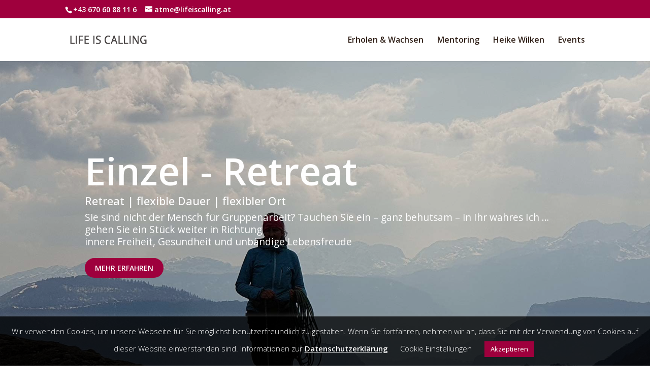

--- FILE ---
content_type: text/html; charset=UTF-8
request_url: https://lifeiscalling.at/wp-admin/admin-ajax.php
body_size: -247
content:
<div class="events-results-message decm-event-results-message">Zur Zeit gibt es keine bevorstehenden Veranstaltungen.</div><input type="hidden" class="max_page" id="page_max" value="1">
 <input type="hidden" name="current_page" id="current_page" value="1">

--- FILE ---
content_type: application/javascript; charset=utf-8
request_url: https://lifeiscalling.at/wp-content/cache/min/1/gh/peeayecreative/dec-cdn@2.8.12.4/js/loadFilter.js?ver=1726659968
body_size: 4494
content:
jQuery(function($){$('#dec-filter-search__input').on('keyup',function(){if($(this).val()){$(".close-icon").css({"display":"block"})}else{$(".close-icon").css({"display":"none"})}});var eventFilterHide=jQuery("input[name='filter-css-class_hide']").val();var eventFilterShow=jQuery("input[name='filter-css-class_show']").val();$('.dec-filter-bar .dec-filter-label').attr('tabindex','0');$(".dec-filter-header").parent().parent().css({"display":"block"});$('.dec-recurring-list').on("click",function(){$('.dec-recurring-filter-list').toggle()});$('.decm-filter-catrgory-list').on("click",function(){$('.dec-event-category-filter-list').toggle()});$('.dec-tag-list').on("click",function(){$('.dec-tag-filter-list').toggle()});$('.dec-location-list').on("click",function(){$('.dec-location-filter-list').toggle()});$('.dec-time-list').on("click",function(){$('.dec-time-filter-list').toggle()});$('.dec-organizer-list').on("click",function(){$('.dec-organizer-filter-list').toggle()});$('.dec-venue-list').on("click",function(){$('.dec-venue-filter-list').toggle()});$('.dec-country-list').on("click",function(){$('.dec-country-filter-list').toggle()});$('.dec-city-list').on("click",function(){$('.dec-city-filter-list').toggle()});$('.dec-state-list').on("click",function(){$('.dec-state-filter-list').toggle()});$('.dec-years-list').on("click",function(){$('.dec-year-filter-list').toggle()});$('.dec-months-list').on("click",function(){$('.dec-month-filter-list').toggle()});$('.dec-days-list').on("click",function(){$('.dec-day-filter-list').toggle()});$('.dec-status-list').on("click",function(){$('.dec-status-filter-list').toggle()});$('.dec-order-list').on("click",function(){$('.dec-order-filter-list').toggle()});$('.dec-future-past-list').on("click",function(){$('.dec-future-past-filter-list').toggle()});$(".show_collapse_show").show();$(".show_collapse_hide").hide();let module_css_filter=jQuery("input[name='module-css-filter']").val();var mainClass="";$('.decm_event_display').each(function(i,item){var classfilter=jQuery(item).attr('class').split(/\s+/);$.each(classfilter,function(index,item){if(module_css_filter!=''&&item!=''){if(item==module_css_filter){mainClass="."+item}}else if(item.match(/decm_event_display_/g)){mainClass="."+item}})});$('.dec-filter-event-inline li').on("click",function(){$('li.dec-filter-select ').removeClass('dec-filter-select ');$(this).addClass('dec-filter-select');var dataId=$(this).data("id");$(mainClass+' #dec-eventfeed-category').val(dataId)});$('.custom__ul_boxes .custom__li_filter').on("click",function(){$(this).removeClass('dec-filter-select');$(this).addClass('dec-filter-select');var dataId=$(this).data("id");$(mainClass+' #dec-eventfeed-category').val(dataId)});$('.custom__input').change(function(){var listItem=$(this).closest('div');if($(this).prop('checked')){console.log('Checkbox is checked');listItem.addClass('dec-filter-select')}else{console.log('Checkbox is unchecked');listItem.removeClass('dec-filter-select')}});$('#dec-filter-remove').click(function(){$('.dec-filter-select').removeClass('dec-filter-select')});$("#dec-event-filters-icon").on("click",function(){$(".dec-search-filter").toggle();if($(".dec-search-filter").is(':visible')){$(".dec_collapse_filters_events").html(eventFilterHide)}else{$(".dec_collapse_filters_events").html(eventFilterShow)}});$(document).on('mouseup',function(e){var container=new Array();container.push($('.dec-organizer-filter-list'));container.push($('.dec-event-category-filter-list'));container.push($('.dec-price-filter-list'));container.push($('.dec-month-filter-list'));container.push($('.dec-tag-filter-list'));container.push($('.dec-venue-filter-list'));container.push($('.dec-day-filter-list'));container.push($('.dec-time-filter-list'));container.push($('.dec-year-filter-list'));container.push($('.dec-city-filter-list'));container.push($('.dec-country-filter-list'));container.push($('.dec-state-filter-list'));container.push($('.dec-location-filter-list'));container.push($('.dec-order-filter-list'));container.push($('.dec-recurring-filter-list'));container.push($('.dec-status-filter-list'));container.push($('.dec-future-past-filter-list'));$.each(container,function(key,value){if(!$(value).is(e.target)&&$(value).has(e.target).length===0){$(value).fadeOut()}})});var Today=jQuery("input[name='dec-daterange-today-text']").val();var Tomorrow=jQuery("input[name='dec-daterange-tomorrow-text']").val();var Next_7_days=jQuery("input[name='dec-daterange-next-7-days-text']").val();var Next_30_days=jQuery("input[name='dec-daterange-next-30-days-text']").val();var This_month=jQuery("input[name='dec-daterange-this-month-text']").val();var Next_month=jQuery("input[name='dec-daterange-next-month-text']").val();var Custom_range=jQuery("input[name='dec-daterange-custom-range-text']").val();var dec_month_january=jQuery("input[name='dec-month-january-text']").val();var dec_month_february=jQuery("input[name='dec-month-february-text']").val();var dec_month_march=jQuery("input[name='dec-month-march-text']").val();var dec_month_april=jQuery("input[name='dec-month-april-text']").val();var dec_month_may=jQuery("input[name='dec-month-may-text']").val();var dec_month_june=jQuery("input[name='dec-month-june-text']").val();var dec_month_july=jQuery("input[name='dec-month-july-text']").val();var dec_month_august=jQuery("input[name='dec-month-august-text']").val();var dec_month_september=jQuery("input[name='dec-month-september-text']").val();var dec_month_october=jQuery("input[name='dec-month-october-text']").val();var dec_month_november=jQuery("input[name='dec-month-november-text']").val();var dec_month_december=jQuery("input[name='dec-month-december-text']").val();var dec_day_sunday=jQuery("input[name='dec-day-sunday-text']").val();var dec_day_monday=jQuery("input[name='dec-day-monday-text']").val();var dec_day_tuesday=jQuery("input[name='dec-day-tuesday-text']").val();var dec_day_wednesday=jQuery("input[name='dec-day-wednesday-text']").val();var dec_day_thursday=jQuery("input[name='dec-day-thursday-text']").val();var dec_day_friday=jQuery("input[name='dec-day-friday-text']").val();var dec_day_saturday=jQuery("input[name='dec-day-saturday-text']").val();var decCancelButton=jQuery("input[name='dec-cancel-button-text']").val();var decApplyButton=jQuery("input[name='dec-apply-button-text']").val();var decDateRange=jQuery("input[name='dec-date-range-text']").val();var decDateRangeCase=jQuery("input[name='dec-date-range-format']").val();var decDateRangeFormat=typeof decDateRangeCase==='string'?decDateRangeCase.toUpperCase():'MMMM D, YYYY';moment.updateLocale("de",{months:[dec_month_january,dec_month_february,dec_month_march,dec_month_april,dec_month_may,dec_month_june,dec_month_july,dec_month_august,dec_month_september,dec_month_october,dec_month_november,dec_month_december],});$('#reportrange').daterangepicker({"locale":{format:decDateRangeFormat,cancelLabel:decCancelButton,applyLabel:decApplyButton,"daysOfWeek":[dec_day_sunday,dec_day_monday,dec_day_tuesday,dec_day_wednesday,dec_day_thursday,dec_day_friday,dec_day_saturday],"monthNames":[dec_month_january,dec_month_february,dec_month_march,dec_month_april,dec_month_may,dec_month_june,dec_month_july,dec_month_august,dec_month_september,dec_month_october,dec_month_november,dec_month_december],},autoUpdateInput:!1,ranges:{[Today]:[moment(),moment()],[Tomorrow]:[moment().add(1,'days'),moment().add(1,'days')],[Next_7_days]:[moment(),moment().add(6,'days')],[Next_30_days]:[moment(),moment().add(29,'days')],[This_month]:[moment().startOf('month'),moment().endOf('month')],[Next_month]:[moment().add(1,'month').startOf('month'),moment().add(1,'month').endOf('month')]}});jQuery('[data-range-key="Custom Range"]').text(Custom_range);$('#reportrange').on('apply.daterangepicker',function(ev,picker){$('#dec-date-current-select').html(picker.startDate.format(decDateRangeFormat)+' - '+picker.endDate.format(decDateRangeFormat));jQuery(mainClass+" input[name='EventstartDate']").val(picker.startDate.format('YYYY-MM-DD'));jQuery(mainClass+" input[name='EventendDate']").val(picker.endDate.format('YYYY-MM-DD'));jQuery('#reportrange').addClass("dec-filter-select");jQuery('.dec-date-range-remove').css({"display":"initial"})});$(' #reportrange').on('cancel.daterangepicker',function(ev,picker){$('#dec-date-current-select').html('<span>'+decDateRange+'</span>');jQuery(mainClass+" input[name='EventstartDate']").val('');jQuery(mainClass+" input[name='EventendDate']").val('');jQuery('#reportrange').removeClass("dec-filter-select");jQuery('.dec-date-range-remove').css({"display":"none"})});let maxCost=jQuery("input[name='EventcostValue']").val();let EventCurrencySymbol=jQuery("input[name='EventCurrencySymbol']").val();$("#eventCostslider").slider({range:!0,min:0,max:maxCost,values:[0,maxCost],slide:function(event,ui){$("#Eventprice").val(EventCurrencySymbol+ui.values[0]+" - "+EventCurrencySymbol+ui.values[1]);jQuery(mainClass+" input[name='EventcostMax']").val(ui.values[1]);jQuery(mainClass+" input[name='EventcostMin']").val(ui.values[0])}});$("#Eventprice").val(EventCurrencySymbol+$("#eventCostslider").slider("values",0)+" - "+EventCurrencySymbol+$("#eventCostslider").slider("values",1));$('.decm_event_display').parent().parent().css({"z-index":"0"});jQuery('input[name=\'dec_filter_organizer\'], .dec-organizer-list').on("click",function(){var selectedOrganizer=new Array();var selectedOrganizerId=new Array();$(" input[name='dec_filter_organizer']:checked").each(function(){selectedOrganizer.push(" "+this.value);selectedOrganizerId.push(this.id)});if(selectedOrganizer.length>0){$(mainClass+' #dec-eventfeed-organizer').val(selectedOrganizerId);$('#dec-organizer-current-select').html(": "+selectedOrganizer);$('#dec-organizer-current-select').parent().addClass("dec-filter-select");$('.dec-organizer-remove').css({"display":"initial"})}else if(jQuery(this).text()!=''){var text=jQuery(this).text();var dataId=$(this).data("id");$(mainClass+' #dec-eventfeed-organizer').val(dataId);$('#dec-organizer-current-select').html(": "+text);$('#dec-organizer-current-select').parent().addClass("dec-filter-select");$('.dec-organizer-remove').css({"display":"initial"})}else{$('#dec-eventfeed-organizer').val("");$('#dec-organizer-current-select').html("");$('#dec-organizer-current-select').parent().removeClass("dec-filter-select");$('.dec-organizer-remove').css({"display":"none"})}});$('#dec-filter-search__input').on("click keydown",function(event){var keycode=event.which;if(keycode=='13'){var filter_search=$('#dec-filter-search__input').val();$(mainClass+' #dec-filter-search').val(filter_search)}});$('#dec-find-events').on("click",function(){var filter_search=$('#dec-filter-search__input').val();$(mainClass+' #dec-filter-search').val(filter_search)});jQuery('input[name=\'dec_filter_category\'], .decm-filter-catrgory-list').on("click",function(){var selectedCategory=new Array();var selectedCategoryId=new Array();$(" input[name='dec_filter_category']:checked").each(function(){selectedCategory.push(" "+this.value);selectedCategoryId.push(this.id)});if(selectedCategory.length>0){$(mainClass+' #dec-eventfeed-category').val(selectedCategoryId);$('.event-category-filter-selection-list').html("<span class='event-category-filter-selection'>"+selectedCategory+"</span>");$('#dec-event-current-select').html(": "+selectedCategory);$('#dec-event-current-select').parent().addClass("dec-filter-select");$('.dec-category-remove').css({"display":"initial"})}else if(jQuery(this).text()!=''){var text=jQuery(this).text();var dataId=$(this).data("id");$(mainClass+' #dec-eventfeed-category').val(dataId);$('.event-category-filter-selection-list').html("<span class='event-category-filter-selection'>"+text+"</span>");$('#dec-event-current-select').html(": "+text);$('#dec-event-current-select').parent().addClass("dec-filter-select");$('.dec-category-remove').css({"display":"initial"})}else{$('#dec-event-current-select').parent().removeClass("dec-filter-select");$('.dec-category-remove').css({"display":"none"});$('#dec-event-current-select').html("");$(mainClass+' #dec-eventfeed-category').val("")}});jQuery('input[name=\'dec_filter_tag\'], .dec-tag-list').on("click",function(){var selectedTag=new Array();var selectedTagId=new Array();$(" input[name='dec_filter_tag']:checked").each(function(){selectedTag.push(" "+this.value);selectedTagId.push(this.id)});if(selectedTag.length>0){$(mainClass+' #dec-eventfeed-tag').val(selectedTagId);$('#dec-tag-current-select').html(": "+selectedTag);$('#dec-tag-current-select').parent().addClass("dec-filter-select");$('.dec-tag-remove').css({"display":"initial"})}else if(jQuery(this).text()!=''){var text=jQuery(this).text();var dataId=$(this).data("id");$(mainClass+' #dec-eventfeed-tag').val(dataId);$('#dec-tag-current-select').html(": "+text);$('#dec-tag-current-select').parent().addClass("dec-filter-select");$('.dec-tag-remove').css({"display":"initial"})}else{$('#dec-eventfeed-tag').val("");$('#dec-tag-current-select').html("");$('#dec-tag-current-select').parent().removeClass("dec-filter-select");$('.dec-tag-remove').css({"display":"none"})}});jQuery('input[name=\'dec_filter_venue\'], .dec-venue-list').on("click",function(){var selectedVenue=new Array();var selectedId=new Array();$(" input[name='dec_filter_venue']:checked").each(function(){selectedVenue.push(" "+this.value);selectedId.push(this.id)});if(selectedVenue.length>0){$(mainClass+' #dec-eventfeed-venue').val(selectedId);$('#dec-venue-current-select').html(": "+selectedVenue);$('#dec-venue-current-select').parent().addClass("dec-filter-select");$('.dec-venue-remove').css({"display":"initial"})}else if(jQuery(this).text()!=''){var text=jQuery(this).text();var dataId=$(this).data("id");$(mainClass+' #dec-eventfeed-venue').val(dataId);$('#dec-venue-current-select').html(": "+text);$('#dec-venue-current-select').parent().addClass("dec-filter-select");$('.dec-venue-remove').css({"display":"initial"})}else{$(mainClass+' #dec-eventfeed-venue').val("");$('#dec-venue-current-select').html(" ");$('#dec-venue-current-select').parent().removeClass("dec-filter-select");$('.dec-venue-remove').css({"display":"none"})}});jQuery('input[name=\'dec_filter_location\'], .dec-location-list').on("click",function(){var selectedLocation=new Array();$(" input[name='dec_filter_location']:checked").each(function(){selectedLocation.push(" "+this.value)});if(selectedLocation.length>0){$(mainClass+' #dec-eventfeed-address').val(selectedLocation);$('#dec-location-current-select').html(": "+selectedLocation);$('#dec-location-current-select').parent().addClass("dec-filter-select");$('.dec-location-remove').css({"display":"initial"})}else if(jQuery(this).text()!=''){var text=jQuery(this).text();$(mainClass+' #dec-eventfeed-address').val(text);$('.dec-location-filter-selection-list').html("<span class='location-filter-selection'>"+text+"</span>");$('#dec-location-current-select').html(": "+text);$('#dec-location-current-select').parent().addClass("dec-filter-select");$('.dec-location-remove').css({"display":"initial"})}else{$('#dec-eventfeed-address').val('');$('#dec-location-current-select').html("");$('#dec-location-current-select').parent().removeClass("dec-filter-select");$('.dec-location-remove').css({"display":"none"})}});jQuery('.dec-time-filter-list li').on("click",function(){var selectedTime=new Array();var selectedTimeId=new Array();$(" input[name='dec_filter_time']:checked").each(function(){selectedTime.push(" "+this.value);selectedTimeId.push(this.id)});if(selectedTime.length>0){$(mainClass+' #dec-eventfeed-time').val(selectedTimeId);$('#dec-time-current-select').html(": "+selectedTime);$('#dec-time-current-select').parent().addClass("dec-filter-select");$('.dec-time-remove').css({"display":"initial"})}else if(jQuery(this).text()!=''){var text=jQuery(this).text();var dataId=$(this).data("id");$(mainClass+' #dec-eventfeed-time').val(dataId);$('#dec-time-current-select').html(": "+text);$('#dec-time-current-select').parent().addClass("dec-filter-select");$('.dec-time-remove').css({"display":"initial"})}else{$(mainClass+' #dec-eventfeed-time').val("");$('#dec-time-current-select').html("");$('#dec-time-current-select').parent().removeClass("dec-filter-select");$('.dec-time-remove').css({"display":"none"})}});jQuery('input[name=\'dec_filter_days\'], .dec-days-list').on("click",function(){var selectedDays=new Array();$(" input[name='dec_filter_days']:checked").each(function(){selectedDays.push(" "+this.value)});if(selectedDays.length>0){$(mainClass+' #dec-eventfeed-day').val(selectedDays);$('#dec-day-current-select').html(": "+selectedDays);$('#dec-day-current-select').parent().addClass("dec-filter-select");$('.dec-day-remove').css({"display":"initial"})}else if(jQuery(this).text()!=''){var text=jQuery(this).text();var dataId=$(this).data("id");$(mainClass+' #dec-eventfeed-day').val(dataId);$('#dec-day-current-select').html(": "+text);$('#dec-day-current-select').parent().addClass("dec-filter-select");$('.dec-day-remove').css({"display":"initial"})}else{$(mainClass+'#dec-eventfeed-day').val("");$('#dec-day-current-select').html("");$('#dec-day-current-select').parent().removeClass("dec-filter-select");$('.dec-day-remove').css({"display":"none"})}});jQuery('input[name=\'dec_filter_city\'], .dec-city-list').on("click",function(){var selectedCity=new Array();$(" input[name='dec_filter_city']:checked").each(function(){selectedCity.push(" "+this.value)});if(selectedCity.length>0){$(mainClass+' #dec-eventfeed-city').val(selectedCity);$('#dec-city-current-select').html(": "+selectedCity);$('#dec-city-current-select').parent().addClass("dec-filter-select");$('.dec-city-remove').css({"display":"initial"})}else if(jQuery(this).text()!=''){var text=jQuery(this).text();$(mainClass+' #dec-eventfeed-city').val(text);$('#dec-city-current-select').html(": "+text);$('#dec-city-current-select').parent().addClass("dec-filter-select");$('.dec-city-remove').css({"display":"initial"})}else{$(mainClass+' #dec-eventfeed-city').val("");$('#dec-city-current-select').html("");$('#dec-city-current-select').parent().removeClass("dec-filter-select");$('.dec-city-remove').css({"display":"none"})}});jQuery('input[name=\'dec_filter_state\'], .dec-state-list').on("click",function(){var selectedState=new Array();$(" input[name='dec_filter_state']:checked").each(function(){selectedState.push(" "+this.value)});if(selectedState.length>0){$(mainClass+' #dec-eventfeed-state').val(selectedState);$('#dec-state-current-select').html(": "+selectedState);$('#dec-state-current-select').parent().addClass("dec-filter-select");$('.dec-state-remove').css({"display":"initial"})}else if(jQuery(this).text()!=''){var text=jQuery(this).text();$(mainClass+' #dec-eventfeed-state').val(text);$('#dec-state-current-select').html(": "+text);$('#dec-state-current-select').parent().addClass("dec-filter-select");$('.dec-state-remove').css({"display":"initial"})}else{$(mainClass+' #dec-eventfeed-state').val("");$('#dec-state-current-select').html("");$('#dec-state-current-select').parent().removeClass("dec-filter-select");$('.dec-state-remove').css({"display":"none"})}});jQuery('input[name=\'dec_filter_country\'], .dec-country-list').on("click",function(){var selectedCountry=new Array();$("input[name='dec_filter_country']:checked").each(function(){selectedCountry.push(" "+this.value)});if(selectedCountry.length>0){$(mainClass+' #dec-eventfeed-country').val(selectedCountry);$('#dec-country-current-select').html(": "+selectedCountry);$('#dec-country-current-select').parent().addClass("dec-filter-select");$('.dec-country-remove').css({"display":"initial"})}else if(jQuery(this).text()!=''){var text=jQuery(this).text();$(mainClass+' #dec-eventfeed-country').val(text);$('#dec-country-current-select').html(": "+text);$('#dec-country-current-select').parent().addClass("dec-filter-select");$('.dec-country-remove').css({"display":"initial"})}else{$(mainClass+' #dec-eventfeed-country').val("");$('#dec-country-current-select').html("");$('#dec-country-current-select').parent().removeClass("dec-filter-select");$('.dec-country-remove').css({"display":"none"})}});jQuery('input[name=\'dec_filter_months\'], .dec-months-list').on("click",function(){var selectedMonths=new Array();var selectedMonthsId=new Array();$("input[name='dec_filter_months']:checked").each(function(){selectedMonths.push(" "+this.value);selectedMonthsId.push(this.id)});if(selectedMonths.length>0){$(mainClass+' #dec-eventfeed-month').val(selectedMonthsId);$('#dec-month-current-select').html(": "+selectedMonths);$('#dec-month-current-select').parent().addClass("dec-filter-select");$('.dec-month-remove').css({"display":"initial"})}else if(jQuery(this).text()!=''){var text=jQuery(this).text();var dataId=$(this).data("id");$(mainClass+' #dec-eventfeed-month').val(dataId);$('#dec-month-current-select').html(": "+text);$('#dec-month-current-select').parent().addClass("dec-filter-select");$('.dec-month-remove').css({"display":"initial"})}else{$(mainClass+' #dec-eventfeed-month').val("");$('#dec-month-current-select').html("");$('#dec-month-current-select').parent().removeClass("dec-filter-select");$('.dec-month-remove').css({"display":"none"})}});jQuery('input[name=\'dec_filter_status\'], .dec-status-list').on("click",function(){var selectedStatus=new Array();var selectedStatusId=new Array();$("input[name='dec_filter_status']:checked").each(function(){selectedStatus.push(" "+this.value);selectedStatusId.push(this.id)});if(selectedStatus.length>0){$(mainClass+' #dec-eventfeed-status').val(selectedStatusId);$('#dec-status-current-select').html(": "+selectedStatus);$('#dec-status-current-select').parent().addClass("dec-filter-select");$('.dec-status-remove').css({"display":"initial"})}else if(jQuery(this).text()!=''){var text=jQuery(this).text();var dataId=$(this).data("id");$(mainClass+' #dec-eventfeed-status').val(dataId);$('#dec-status-current-select').html(": "+text);$('#dec-status-current-select').parent().addClass("dec-filter-select");$('.dec-status-remove').css({"display":"initial"})}else{$(mainClass+' #dec-eventfeed-status').val("");$('#dec-status-current-select').html("");$('#dec-status-current-select').parent().removeClass("dec-filter-select");$('.dec-status-remove').css({"display":"none"})}});jQuery('.dec-order-filter-list li').on("click",function(){var text=jQuery(this).text();var dataId=$(this).data("id");$(mainClass+' #dec-eventfeed-order').val(dataId);$('#dec-order-current-select').html(": "+text);$('#dec-order-current-select').parent().addClass("dec-filter-select");$('.dec-order-remove').css({"display":"initial"})});jQuery('.dec-recurring-filter-list li').on("click",function(){var text=jQuery(this).text();var dataId=$(this).data("id");$(mainClass+' #dec-eventfeed-recurring').val(dataId);$('#dec-recurring-current-select').html(": "+text);$('#dec-recurring-current-select').parent().addClass("dec-filter-select");$('.dec-recurring-remove').css({"display":"initial"})});jQuery('input[name=\'dec_filter_future_past\'], .dec-future-past-list').on("click",function(){var selectedStatus=new Array();var selectedStatusId=new Array();$("input[name='dec_filter_future_past']:checked").each(function(){selectedStatus.push(" "+this.value);selectedStatusId.push(this.id)});if(selectedStatus.length>0){$(mainClass+' #dec-eventfeed-future-past').val(selectedStatusId);$('#dec-future-past-current-select').html(": "+selectedStatus);$('#dec-future-past-current-select').parent().addClass("dec-filter-select");$('.dec-future-past-remove').css({"display":"initial"})}else if(jQuery(this).text()!=''){var text=jQuery(this).text();var dataId=$(this).data("id");$(mainClass+' #dec-eventfeed-future-past').val(dataId);$('#dec-future-past-current-select').html(": "+text);$('#dec-future-past-current-select').parent().addClass("dec-filter-select");$('.dec-future-past-remove').css({"display":"initial"})}else{$(mainClass+' #dec-eventfeed-future-past').val("");$('#dec-future-past-current-select').html("");$('#dec-future-past-current-select').parent().removeClass("dec-filter-select");$('.dec-future-past-remove').css({"display":"none"})}});jQuery('input[name=\'dec_filter_years\'], .dec-years-list').on("click",function(){var selectedYear=new Array();var selectedYearId=new Array();$(" input[name='dec_filter_years']:checked").each(function(){selectedYear.push(" "+this.value);selectedYearId.push(this.id)});if(selectedYear.length>0){$(mainClass+' #dec-eventfeed-year').val(selectedYearId);$('#dec-year-current-select').html(": "+selectedYear);$('#dec-year-current-select').parent().addClass("dec-filter-select");$('.dec-year-remove').css({"display":"initial"})}else if(jQuery(this).text()!=''){var text=jQuery(this).text();var dataId=$(this).data("id");$(mainClass+' #dec-eventfeed-year').val(dataId);$('#dec-year-current-select').html(": "+text);$('#dec-year-current-select').parent().addClass("dec-filter-select");$('.dec-year-remove').css({"display":"initial"})}else{$(mainClass+' #dec-eventfeed-year').val("");$('#dec-year-current-select').html("");$('#dec-year-current-select').parent().removeClass("dec-filter-select");$('.dec-year-remove').css({"display":"none"})}});jQuery('#eventCostslider, #eventCostslider .ui-slider-range, #eventCostslider > .ui-slider-handle').on("click",function(){var EventcostMax=jQuery('#EventcostMax').val();var EventcostMin=jQuery('#EventcostMin').val();$('#dec-price-current-select').html("("+EventCurrencySymbol+"): "+EventcostMin+"-"+EventcostMax);$('#dec-price-current-select').parent().addClass("dec-filter-select");$('.dec-price-remove').css({"display":"initial"})});$('.dec-city-filter').on("click",function(){$('.dec-city-filter-list').toggle()});$('.dec-country-filter').on("click",function(){$('.dec-country-filter-list').toggle()});$('.dec-state-filter').on("click",function(){$('.dec-state-filter-list').toggle()});$('.dec-filter-order-by').on("click",function(){$('.dec-order-filter-list').toggle()});$('.dec-organizer-filter').on("click",function(){$('.dec-organizer-filter-list').toggle()});$('.dec-filter-cost').on("click",function(){$('.dec-price-filter-list').toggle()});$('.dec-filter-year').on("click",function(){$('.dec-year-filter-list').toggle()});$('.dec-filter-event-category').on("click",function(){$('.dec-event-category-filter-list').toggle()});$('.dec-filter-month').on("click",function(){$('.dec-month-filter-list').toggle()});$('.dec-filter-future-past-by').on("click",function(){$('.dec-future-past-filter-list').toggle()});$('.dec-filter-location').on("click",function(){$('.dec-location-filter-list').toggle()});$('.dec-filter-tag').on("click",function(){$('.dec-tag-filter-list').toggle()});$('.dec-venue-filter').on("click",function(){$('.dec-venue-filter-list').toggle()});$('.dec-filter-time').on("click",function(){$('.dec-time-filter-list').toggle()});$('.dec-filter-status').on("click",function(){$('.dec-status-filter-list').toggle()});$('.dec-filter-day').on("click",function(){$('.dec-day-filter-list').toggle()});$('.dec-filter-recurring').on("click",function(){$('.dec-recurring-filter-list').toggle()});jQuery('.dec-date-range-remove').on("click",function(){$('#dec-date-current-select').html('<span>'+decDateRange+'</span>');$('#reportrange').removeClass("dec-filter-select");jQuery('.dec-date-range-remove').css({"display":"none"});$(mainClass+' #EventstartDate').val("");$(mainClass+' #EventendDate').val("")});jQuery('.dec-organizer-remove').on("click",function(){$("input[name='dec_filter_organizer']").prop('checked',!1);$('#dec-organizer-current-select').html("");$(mainClass+' #dec-eventfeed-organizer').val("");$('.organizer-filter-selection-list').html("");$('#dec-organizer-current-select').parent().removeClass("dec-filter-select");$(this).css({"display":"none"});$('.dec-venue-filter-list').hide();$('.dec-month-filter-list').hide()});jQuery('.dec-venue-remove').on("click",function(){$("input[name='dec_filter_venue']").prop('checked',!1);$('#dec-venue-current-select').html("");$(mainClass+' #dec-eventfeed-venue').val("");$('.dec-venue-filter-selection-list').html("");$('#dec-venue-current-select').parent().removeClass("dec-filter-select");$(this).css({"display":"none"});$('.dec-venue-filter-list').hide()});jQuery('.dec-year-remove').on("click",function(){$("input[name='dec_filter_years']").prop('checked',!1);$('#dec-year-current-select').html("");$(mainClass+' #dec-eventfeed-year').val("");$('.dec-year-filter-selection-list').html("");$('#dec-year-current-select').parent().removeClass("dec-filter-select");$(this).css({"display":"none"});$('.dec-year-filter-list').hide()});jQuery('.dec-price-remove').on("click",function(){$('#dec-price-current-select').html("");$(mainClass+' #EventcostMax').val("");$(mainClass+' #EventcostMin').val("");$('#dec-price-current-select').parent().removeClass("dec-filter-select");$(this).css({"display":"none"});$('.dec-price-filter-list').hide()});jQuery('.dec-month-remove').on("click",function(){$("input[name='dec_filter_months']").prop('checked',!1);$('#dec-month-current-select').html("");$(mainClass+' #dec-eventfeed-month').val("");$('.dec-month-filter-selection-list').html("");$('#dec-month-current-select').parent().removeClass("dec-filter-select");$(this).css({"display":"none"});$('.dec-month-filter-list').hide()});jQuery('.dec-day-remove').on("click",function(){$("input[name='dec_filter_days']").prop('checked',!1);$('#dec-day-current-select').html("");$(mainClass+' #dec-eventfeed-day').val("");$('.dec-day-filter-selection-list').html("");$('#dec-day-current-select').parent().removeClass("dec-filter-select");$(this).css({"display":"none"});$('.dec-day-filter-list').hide()});jQuery('.dec-time-remove').on("click",function(){$("input[name='dec_filter_time']").prop('checked',!1);$('#dec-time-current-select').html("");$(mainClass+' #dec-eventfeed-time').val("");$('.dec-time-filter-selection-list').html("");$('#dec-time-current-select').parent().removeClass("dec-filter-select");$(this).css({"display":"none"});$('.dec-time-filter-list').hide()});jQuery('.dec-tag-remove').on("click",function(){$("input[name='dec_filter_tag']").prop('checked',!1);$('#dec-tag-current-select').html("");$('.tag-filter-selection-list').html("");$(mainClass+' #dec-eventfeed-tag').val("");$('#dec-tag-current-select').parent().removeClass("dec-filter-select");$(this).css({"display":"none"});$('.dec-tag-filter-list').hide()});jQuery('.dec-category-remove').on("click",function(){$("input[name='dec_filter_category']").prop('checked',!1);$('#dec-event-current-select').html("");$(mainClass+' #dec-eventfeed-category').val("");$('.event-category-filter-selection-list').html("");$(this).css({"display":"none"});$('#dec-event-current-select').parent().removeClass("dec-filter-select");$('.dec-event-category-filter-list').hide()});jQuery('.dec-city-remove').on("click",function(){$("input[name='dec_filter_city']").prop('checked',!1);$('#dec-city-current-select').html("");$(mainClass+' #dec-eventfeed-city').val("");$(this).css({"display":"none"});$('#dec-city-current-select').parent().removeClass("dec-filter-select");$('.dec-city-category-filter-list').hide()});jQuery('.dec-country-remove').on("click",function(){$("input[name='dec_filter_country']").prop('checked',!1);$('#dec-country-current-select').html("");$(mainClass+' #dec-eventfeed-country').val("");$(this).css({"display":"none"});$('#dec-country-current-select').parent().removeClass("dec-filter-select");$('.dec-country-category-filter-list').hide()});jQuery('.dec-location-remove').on("click",function(){$("input[name='dec_filter_location']").prop('checked',!1);$('#dec-location-current-select').html("");$(mainClass+' #dec-eventfeed-address').val("");$(this).css({"display":"none"});$('#dec-location-current-select').parent().removeClass("dec-filter-select");$('.dec-location-category-filter-list').hide()});jQuery('.dec-state-remove').on("click",function(){$("input[name='dec_filter_state']").prop('checked',!1);$('#dec-state-current-select').html("");$(mainClass+' #dec-eventfeed-state').val("");$(this).css({"display":"none"});$('#dec-state-current-select').parent().removeClass("dec-filter-select");$('.dec-state-category-filter-list').hide()});jQuery('.dec-order-remove').on("click",function(){$("input[name='dec_filter_order']").prop('checked',!1);$('#dec-order-current-select').html("");$(mainClass+' #dec-eventfeed-order').val("");$(this).css({"display":"none"});$('#dec-order-current-select').parent().removeClass("dec-filter-select");$('.dec-order-category-filter-list').hide()});jQuery('.dec-future-past-remove').on("click",function(){$("input[name='dec_filter_future_past']").prop('checked',!1);$('#dec-future-past-current-select').html("");$(mainClass+' #dec-eventfeed-future-past').val("");$(this).css({"display":"none"});$('#dec-future-past-current-select').parent().removeClass("dec-filter-select");$('.dec-future-past-category-filter-list').hide()});jQuery('.dec-status-remove').on("click",function(){$("input[name='dec_filter_status']").prop('checked',!1);$('#dec-status-current-select').html("");$(mainClass+' #dec-eventfeed-status').val("");$(this).css({"display":"none"});$('#dec-status-current-select').parent().removeClass("dec-filter-select");$('.dec-status-category-filter-list').hide()});jQuery('.dec-recurring-remove').on("click",function(){$("input[name='dec_filter_recurring']").prop('checked',!1);$('#dec-recurring-current-select').html("");$(mainClass+' #dec-eventfeed-recurring').val("");$(this).css({"display":"none"});$('#dec-recurring-current-select').parent().removeClass("dec-filter-select");$('.dec-recurring-category-filter-list').hide()});jQuery('#dec-filter-remove').on("click",function(){$('li.dec-filter-select ').removeClass('dec-filter-select ');$(".dec-filter-label > button").hide();$("input[name='dec_filter_venue']").prop('checked',!1);$("input[name='dec_filter_tag']").prop('checked',!1);$("input[name='dec_filter_city']").prop('checked',!1);$("input[name='dec_filter_future_past']").prop('checked',!1);$("input[name='dec_filter_country']").prop('checked',!1);$("input[name='dec_filter_location']").prop('checked',!1);$("input[name='dec_filter_category']").prop('checked',!1);$("input[name='dec_filter_organizer']").prop('checked',!1);$("input[name='dec_filter_order']").prop('checked',!1);$("input[name='dec_filter_months']").prop('checked',!1);$("input[name='dec_filter_status']").prop('checked',!1);$("input[name='dec_filter_time']").prop('checked',!1);$("input[name='dec_filter_days']").prop('checked',!1);$("input[name='dec_filter_years']").prop('checked',!1);$("input[name='dec_filter_state']").prop('checked',!1);$('#dec-tag-current-select').html("");$('#dec-order-current-select').html("");$('#dec-future-past-current-select').html("");$('#dec-venue-current-select').html("");$('#dec-event-current-select').html("");$('#dec-organizer-current-select').html("");$('#dec-month-current-select').html("");$('#dec-year-current-select').html("");$('#dec-price-current-select').html("");$('#dec-time-current-select').html("");$('#dec-day-current-select').html("");$('#dec-city-current-select').html("");$('#dec-state-current-select').html("");$('#dec-country-current-select').html("");$('#dec-location-current-select').html("");$('#dec-status-current-select').html("");$('#dec-recurring-current-select').html("");$('#dec-filter-search__input').val("");$(mainClass+' #dec-filter-search').val("");$(mainClass+' #dec-eventfeed-location').val("");$(mainClass+' #dec-eventfeed-country').val("");$(mainClass+' #dec-eventfeed-city').val("");$(mainClass+' #dec-eventfeed-order').val("");$(mainClass+' #dec-eventfeed-tag').val("");$(mainClass+' #dec-eventfeed-day').val("");$(mainClass+' #dec-eventfeed-category').val("");$(mainClass+' #dec-eventfeed-time').val("");$(mainClass+' #dec-eventfeed-venue').val("");$(mainClass+' #dec-eventfeed-organizer').val("");$(mainClass+' #dec-eventfeed-month').val("");$(mainClass+' #dec-eventfeed-year').val("");$(mainClass+' #dec-eventfeed-state').val("");$(mainClass+' #dec-eventfeed-address').val("");$(mainClass+' #EventcostMax').val("");$(mainClass+' #EventcostMin').val("");$(mainClass+' #EventstartDate').val("");$(mainClass+' #EventendDate').val("");$(mainClass+' #dec-filter-search').val("");$(mainClass+' #dec-eventfeed-status').val("");$(mainClass+' #dec-eventfeed-recurring').val("");$('#dec-date-current-select').html('<span>'+decDateRange+'</span>');$('#dec-event-current-select').parent().removeClass("dec-filter-select");$('#dec-tag-current-select').parent().removeClass("dec-filter-select");$('#dec-month-current-select').parent().removeClass("dec-filter-select");$('#dec-year-current-select').parent().removeClass("dec-filter-select");$('#dec-venue-current-select').parent().removeClass("dec-filter-select");$('#dec-price-current-select').parent().removeClass("dec-filter-select");$('#dec-organizer-current-select').parent().removeClass("dec-filter-select");$('#dec-day-current-select').parent().removeClass("dec-filter-select");$('#dec-time-current-select').parent().removeClass("dec-filter-select");$('#dec-city-current-select').parent().removeClass("dec-filter-select");$('#dec-country-current-select').parent().removeClass("dec-filter-select");$('#dec-state-current-select').parent().removeClass("dec-filter-select");$('#dec-location-current-select').parent().removeClass("dec-filter-select");$('#dec-order-current-select').parent().removeClass("dec-filter-select");$('#dec-status-current-select').parent().removeClass("dec-filter-select");$('#dec-recurring-current-select').parent().removeClass("dec-filter-select");$('#dec-future-past-current-select').parent().removeClass("dec-filter-select");$('#reportrange').removeClass("dec-filter-select");$('.dec-filter-event-category-inline').removeClass("active")});var countOrganizer=$(".dec-organizer-filter-list").find("li").length;var countTag=$(".dec-tag-filter-list").find("li").length;var countVenue=$(".dec-venue-filter-list").find("li").length;var countCategory=$(".dec-event-category-filter-list").find("li").length;var countCity=$(".dec-city-filter-list").find("li").length;var countState=$(".dec-state-filter-list").find("li").length;var countCountry=$(".dec-country-filter-list").find("li").length;var countLocation=$(".dec-location-filter-list").find("li").length;if(countOrganizer>12){$(".dec-organizer-filter-list").find("li").parent().addClass("dec-filter-scroll")}
if(countTag>12){$(".dec-tag-filter-list").find("li").parent().addClass("dec-filter-scroll")}
if(countVenue>12){$(".dec-venue-filter-list").find("li").parent().addClass("dec-filter-scroll")}
if(countCategory>12){$(".dec-event-category-filter-list").find("li").parent().addClass("dec-filter-scroll")}
if(countCity>12){$(".dec-city-filter-list").find("li").parent().addClass("dec-filter-scroll")}
if(countState>12){$(".dec-state-filter-list").find("li").parent().addClass("dec-filter-scroll")}
if(countCountry>12){$(".dec-country-filter-list").find("li").parent().addClass("dec-filter-scroll")}
if(countLocation>12){$(".dec-location-filter-list").find("li").parent().addClass("dec-filter-scroll")}})

--- FILE ---
content_type: application/javascript; charset=utf-8
request_url: https://lifeiscalling.at/wp-content/cache/min/1/gh/peeayecreative/dec-cdn@2.8.12.2/js/EventFeed/loadmore.js?ver=1726659969
body_size: 2411
content:
jQuery(function($){jQuery('#eventfeed_current_page').val("1");jQuery(window).on("load",function(){let module_css_filter=jQuery("input[name='module-css-filter']").val();if(module_css_filter!=""){var mainClass="."+module_css_filter}
if(module_css_filter==""||module_css_filter==undefined){let module_css_filter=jQuery("input[name='dec-eventfeed-module-class']").val();var mainClass=module_css_filter}
let eventfeed_page=jQuery("input[name='eventfeed_page']").val();var eventFeed=$(window)[0][`eventFeed${mainClass.substr(1, mainClass.length)}`];let event_filter_page=jQuery(mainClass+" input[name='dec-eventfeed-page-translation']").val();let event_filter_page_first=jQuery(mainClass+" input[name='dec-eventfeed-first-translation']").val();let event_filter_page_last=jQuery(mainClass+" input[name='dec-eventfeed-last-translation']").val();let eventfeed_current_pagination_pages=jQuery(mainClass+" input[name='eventfeed_current_pagination_page']").val();let eventfeed_current_page=jQuery(mainClass+" input[name='eventfeed_current_page']").val();let eventfeed_prev_page=jQuery(mainClass+" input[name='eventfeed_prev_page']").val();let eventfeed_max_page=jQuery(mainClass+" input[name='eventfeed_max_page']").val();let event_filter_search=jQuery(mainClass+" input[name='dec-filter-search']").val();var data={action:"load_event_posts",atts:JSON.stringify(eventFeed.atts),type:"POST",dateType:"html",eventfeed_current_page:eventfeed_current_page,eventfeed_page:eventfeed_page,eventfeed_prev_page:eventfeed_prev_page,eventfeed_current_pagination_page:eventfeed_current_pagination_pages,event_filter_search:event_filter_search,pagination_type:eventFeed.pagination_type,class_pagination:eventFeed.class_pagination,};$.post(eventFeed.ajaxurl,data,function(){let paging_max_page=jQuery("input[name='eventfeed_max_page']").val();var result=PagingEventDislay(1,paging_max_page,"ecs-page-numbers","ecs-page-disable");jQuery(".ecs-event-pagination").html(result);if(eventfeed_page=="numeric_pagination"){var result=PagingEventDislay(eventfeed_current_pagination_pages,eventfeed_max_page,"ecs-page-numbers","ecs-page-disable",event_filter_page,event_filter_page_first,event_filter_page_last);jQuery(mainClass+' .ecs-event-pagination').html('');jQuery(mainClass+' .ecs-event-pagination').append(result)}})});$('#dec-filter-search__input').on("click keydown",function(event){var keycode=event.which;if(keycode=='13'){let module_css_filter=jQuery("input[name='module-css-filter']").val();var mainClass="";$('.decm_event_display').each(function(i,item){var classfilter=jQuery(item).attr('class').split(/\s+/);$.each(classfilter,function(index,item){if(module_css_filter!=''&&item!=''){if(item==module_css_filter){mainClass="."+item}}else if(item.match(/decm_event_display_/g)){mainClass="."+item}})});var eventFeed=$(window)[0][`eventFeed${mainClass.substr(1, mainClass.length)}`];let event_filter_address=jQuery(mainClass+" input[name='dec-eventfeed-address']").val();let event_filter_state=jQuery(mainClass+" input[name='dec-eventfeed-state']").val();let event_filter_city=jQuery(mainClass+" input[name='dec-eventfeed-city']").val();let event_filter_country=jQuery(mainClass+" input[name='dec-eventfeed-country']").val();let event_startDate=jQuery(mainClass+" input[name='EventstartDate']").val();let event_endDate=jQuery(mainClass+" input[name='EventendDate']").val();let event_maxCost=jQuery(mainClass+" input[name='EventcostMax']").val();let event_minCost=jQuery(mainClass+" input[name='EventcostMin']").val();let event_filter_year=jQuery(mainClass+" input[name='dec-eventfeed-year']").val();let event_filter_month=jQuery(mainClass+" input[name='dec-eventfeed-month']").val();let event_filter_day=jQuery(mainClass+" input[name='dec-eventfeed-day']").val();let event_filter_time=jQuery(mainClass+" input[name='dec-eventfeed-time']").val();let event_filter_search=jQuery(mainClass+" input[name='dec-filter-search']").val();let filter_event_category=jQuery(mainClass+" input[name='dec-eventfeed-category']").val();let event_filter_organizer=jQuery(mainClass+" input[name='dec-eventfeed-organizer']").val();let event_filter_tag=jQuery(mainClass+" input[name='dec-eventfeed-tag']").val();let event_filter_venue=jQuery(mainClass+" input[name='dec-eventfeed-venue']").val();let event_filter_order=jQuery(mainClass+" input[name='dec-eventfeed-order']").val();let event_filter_page=jQuery(mainClass+" input[name='dec-eventfeed-page-translation']").val();let event_filter_page_first=jQuery(mainClass+" input[name='dec-eventfeed-first-translation']").val();let event_filter_page_last=jQuery(mainClass+" input[name='dec-eventfeed-last-translation']").val();let event_filter_status=jQuery(mainClass+" input[name='dec-eventfeed-status']").val();let eventfeed_page=jQuery(mainClass+" input[name='eventfeed_page']").val();jQuery(mainClass+' #eventfeed_current_page').val("1");let search_search_criteria=jQuery("input[name='search_search_criteria']").val();var data={action:"filters_event_posts",atts:JSON.stringify(eventFeed.atts),type:"POST",dateType:"html",filter_event_category:filter_event_category,event_filter_organizer:event_filter_organizer,event_filter_tag:event_filter_tag,event_filter_venue:event_filter_venue,event_filter_search:event_filter_search,event_filter_time:event_filter_time,event_filter_day:event_filter_day,event_filter_month:event_filter_month,event_filter_year:event_filter_year,event_maxCost:event_maxCost,event_minCost:event_minCost,event_startDate:event_startDate,event_endDate:event_endDate,event_filter_country:event_filter_country,event_filter_city:event_filter_city,event_filter_state:event_filter_state,event_filter_address:event_filter_address,event_filter_order:event_filter_order,event_filter_status:event_filter_status,search_search_criteria:search_search_criteria,};$.post(eventFeed.ajaxurl,data,function(atts){jQuery(mainClass+' .append_events').html('');jQuery(mainClass+' .append_events').append(atts);if(eventfeed_page=="load_more"){var max_page=jQuery(mainClass+' #page_max').val();jQuery(mainClass+" input[name='eventfeed_max_page']").val(max_page);if(max_page==1){jQuery(mainClass+' .event_ajax_load').hide()}else{jQuery(mainClass+' .event_ajax_load').show()}}
if(eventfeed_page=="numeric_pagination"){var eventfeed_max_page=jQuery(mainClass+' #page_max').val();var eventfeed_current_pagination_pages=jQuery(mainClass+' #current_page').val();jQuery(mainClass+' #eventfeed_max_page').val(eventfeed_max_page);var result=PagingEventDislay(eventfeed_current_pagination_pages,eventfeed_max_page,"ecs-page-numbers","ecs-page-disable",event_filter_page,event_filter_page_first,event_filter_page_last);jQuery(mainClass+' .ecs-event-pagination').html('');jQuery(mainClass+' .ecs-event-pagination').append(result)}
if(eventfeed_page=="paged"){var max_page=jQuery(mainClass+' #page_max').val();jQuery(mainClass+" input[name='eventfeed_max_page']").val(max_page);if(max_page==1){$(mainClass+' .ecs-page_alignment_left').hide();$(mainClass+' .ecs-page_alignment_right').hide()}else{$(mainClass+' .ecs-page_alignment_left').hide();$(mainClass+' .ecs-page_alignment_right').show()}}})}
event.stopPropagation()});$("input[name='dec_filter_category'], input[name='dec_filter_tag'],  input[name='dec_filter_status'], input[name='dec_filter_venue'], input[name='dec_filter_organizer'], input[name='dec_filter_location'], input[name='dec_filter_days'], input[name='dec_filter_city'], input[name='dec_filter_state'], input[name='dec_filter_country'], input[name='dec_filter_months'], input[name='dec_filter_years'], .decm-filter-catrgory-list, .dec-years-list, .dec-status-list, .dec-tag-list, .dec-order-filter-list  ul li, .dec-organizer-list, .dec-venue-list, .dec-city-list, .dec-country-list, .dec-months-list, .dec-state-list, .dec-days-list, .dec-recurring-filter-list  ul li, .dec-filter-event-category-inline, .dec-time-list, .dec-location-list,  #dec-find-events, #dec-filter-remove, #eventCostslider .ui-slider-range, #eventCostslider > .ui-slider-handle, #reportrange, .dec-filter-label > button").on("click apply.daterangepicker cancel.daterangepicker'",function(event){let module_css_filter=jQuery("input[name='module-css-filter']").val();var mainClass="";$('.decm_event_display').each(function(i,item){var classfilter=jQuery(item).attr('class').split(/\s+/);$.each(classfilter,function(index,item){if(module_css_filter!=''&&item!=''){if(item==module_css_filter){mainClass="."+item}}else if(item.match(/decm_event_display_/g)){mainClass="."+item}})});var eventFeed=$(window)[0][`eventFeed${mainClass.substr(1, mainClass.length)}`];let event_filter_address=jQuery(mainClass+" input[name='dec-eventfeed-address']").val();let event_filter_state=jQuery(mainClass+" input[name='dec-eventfeed-state']").val();let event_filter_city=jQuery(mainClass+" input[name='dec-eventfeed-city']").val();let event_filter_country=jQuery(mainClass+" input[name='dec-eventfeed-country']").val();let event_startDate=jQuery(mainClass+" input[name='EventstartDate']").val();let event_endDate=jQuery(mainClass+" input[name='EventendDate']").val();let event_maxCost=jQuery(mainClass+" input[name='EventcostMax']").val();let event_minCost=jQuery(mainClass+" input[name='EventcostMin']").val();let event_filter_year=jQuery(mainClass+" input[name='dec-eventfeed-year']").val();let event_filter_month=jQuery(mainClass+" input[name='dec-eventfeed-month']").val();let event_filter_day=jQuery(mainClass+" input[name='dec-eventfeed-day']").val();let event_filter_time=jQuery(mainClass+" input[name='dec-eventfeed-time']").val();let event_filter_search=jQuery(mainClass+" input[name='dec-filter-search']").val();let filter_event_category=jQuery(mainClass+" input[name='dec-eventfeed-category']").val();let event_filter_organizer=jQuery(mainClass+" input[name='dec-eventfeed-organizer']").val();let event_filter_tag=jQuery(mainClass+" input[name='dec-eventfeed-tag']").val();let event_filter_venue=jQuery(mainClass+" input[name='dec-eventfeed-venue']").val();let event_filter_order=jQuery(mainClass+" input[name='dec-eventfeed-order']").val();let event_filter_page=jQuery(mainClass+" input[name='dec-eventfeed-page-translation']").val();let event_filter_page_first=jQuery(mainClass+" input[name='dec-eventfeed-first-translation']").val();let event_filter_page_last=jQuery(mainClass+" input[name='dec-eventfeed-last-translation']").val();let event_filter_status=jQuery(mainClass+" input[name='dec-eventfeed-status']").val();let event_filter_recurring=jQuery(mainClass+" input[name='dec-eventfeed-recurring']").val();let eventfeed_page=jQuery(mainClass+" input[name='eventfeed_page']").val();jQuery(mainClass+' #eventfeed_current_page').val("1");let search_search_criteria=jQuery("input[name='search_search_criteria']").val();var data={action:"filters_event_posts",atts:JSON.stringify(eventFeed.atts),type:"POST",dateType:"html",filter_event_category:filter_event_category,event_filter_organizer:event_filter_organizer,event_filter_tag:event_filter_tag,event_filter_venue:event_filter_venue,event_filter_search:event_filter_search,event_filter_time:event_filter_time,event_filter_day:event_filter_day,event_filter_month:event_filter_month,event_filter_year:event_filter_year,event_maxCost:event_maxCost,event_minCost:event_minCost,event_startDate:event_startDate,event_endDate:event_endDate,event_filter_country:event_filter_country,event_filter_city:event_filter_city,event_filter_state:event_filter_state,event_filter_address:event_filter_address,event_filter_page:event_filter_page,event_filter_order:event_filter_order,event_filter_status:event_filter_status,event_filter_recurring:event_filter_recurring,search_search_criteria:search_search_criteria,};$.post(eventFeed.ajaxurl,data,function(atts){jQuery(mainClass+' .append_events').html('');jQuery(mainClass+' .append_events').append(atts);if(eventfeed_page=="load_more"){var max_page=jQuery(mainClass+' #page_max').val();jQuery(mainClass+" input[name='eventfeed_max_page']").val(max_page);if(max_page==1){jQuery(mainClass+' .event_ajax_load').hide()}else{jQuery(mainClass+' .event_ajax_load').show()}}
if(eventfeed_page=="numeric_pagination"){var eventfeed_max_page=jQuery(mainClass+' #page_max').val();var eventfeed_current_pagination_pages=jQuery(mainClass+' #current_page').val();jQuery(mainClass+' #eventfeed_max_page').val(eventfeed_max_page);var result=PagingEventDislay(eventfeed_current_pagination_pages,eventfeed_max_page,"ecs-page-numbers","ecs-page-disable",event_filter_page,event_filter_page_first,event_filter_page_last);jQuery(mainClass+' .ecs-event-pagination').html('');jQuery(mainClass+' .ecs-event-pagination').append(result)}
if(eventfeed_page=="paged"){var max_page=jQuery(mainClass+' #page_max').val();jQuery(mainClass+" input[name='eventfeed_max_page']").val(max_page);if(max_page==1){$(mainClass+' .ecs-page_alignment_left').hide();$(mainClass+' .ecs-page_alignment_right').hide()}else{$(mainClass+' .ecs-page_alignment_left').hide();$(mainClass+' .ecs-page_alignment_right').show()}}});event.stopPropagation()});$(".event_ajax_load, .ecs-page_alignment_left, .ecs-page_alignment_right, .ecs-event-pagination").on("click",function(){let module_css_filter=jQuery("input[name='module-css-filter']").val();var classList=jQuery(this).parents('.decm_event_display').attr('class').split(/\s+/);var mainClass="";$.each(classList,function(index,item){if(module_css_filter!=''&&item!=''){if(item==module_css_filter){mainClass="."+item}}
if(item.match(/decm_event_display_/g)){mainClass="."+item}});var eventFeed=$(window)[0][`eventFeed${mainClass.substr(1, mainClass.length)}`];$(mainClass+' .event_ajax_load a').hide();let event_filter_address=jQuery(mainClass+" input[name='dec-eventfeed-address']").val();let event_filter_state=jQuery(mainClass+" input[name='dec-eventfeed-state']").val();let event_filter_city=jQuery(mainClass+" input[name='dec-eventfeed-city']").val();let event_filter_country=jQuery(mainClass+" input[name='dec-eventfeed-country']").val();let event_startDate=jQuery(mainClass+" input[name='EventstartDate']").val();let event_endDate=jQuery(mainClass+" input[name='EventendDate']").val();let event_maxCost=jQuery(mainClass+" input[name='EventcostMax']").val();let event_minCost=jQuery(mainClass+" input[name='EventcostMin']").val();let event_filter_year=jQuery(mainClass+" input[name='dec-eventfeed-year']").val();let event_filter_month=jQuery(mainClass+" input[name='dec-eventfeed-month']").val();let event_filter_day=jQuery(mainClass+" input[name='dec-eventfeed-day']").val();let event_filter_time=jQuery(mainClass+" input[name='dec-eventfeed-time']").val();let event_filter_search=jQuery(mainClass+" input[name='dec-filter-search']").val();let filter_event_category=jQuery(mainClass+" input[name='dec-eventfeed-category']").val();let event_filter_organizer=jQuery(mainClass+" input[name='dec-eventfeed-organizer']").val();let event_filter_tag=jQuery(mainClass+" input[name='dec-eventfeed-tag']").val();let event_filter_venue=jQuery(mainClass+" input[name='dec-eventfeed-venue']").val();let event_filter_order=jQuery(mainClass+" input[name='dec-eventfeed-order']").val();let event_filter_page=jQuery(mainClass+" input[name='dec-eventfeed-page-translation']").val();let event_filter_page_first=jQuery(mainClass+" input[name='dec-eventfeed-first-translation']").val();let event_filter_page_last=jQuery(mainClass+" input[name='dec-eventfeed-last-translation']").val();let event_filter_status=jQuery(mainClass+" input[name='dec-eventfeed-status']").val();let event_filter_recurring=jQuery(mainClass+" input[name='dec-eventfeed-recurring']").val();let eventfeed_current_pagination_pages=jQuery(mainClass+" input[name='eventfeed_current_pagination_page']").val();let eventfeed_current_page=jQuery(mainClass+" input[name='eventfeed_current_page']").val();let eventfeed_class_pagination=jQuery(mainClass+" input[name='eventfeed_class_pagination']").val();let eventfeed_page=jQuery(mainClass+" input[name='eventfeed_page']").val();let eventfeed_prev_page=jQuery(mainClass+" input[name='eventfeed_prev_page']").val();let eventfeed_max_page=jQuery(mainClass+" input[name='eventfeed_max_page']").val();let eventfeed_load_img=jQuery(mainClass+" input[name='eventfeed_load_img']").val();let event_image='<img src="'+eventfeed_load_img+'" class="eventFeed_load_img">';if(eventfeed_page=="paged"&&jQuery(this)[0].className=="ecs-page_alignment_left"){eventfeed_current_page=eventfeed_prev_page-1}
jQuery(mainClass+" .event_ajax_load").append(event_image);let search_search_criteria=jQuery("input[name='search_search_criteria']").val();var data={action:"load_event_posts",atts:JSON.stringify(eventFeed.atts),type:"POST",dateType:"html",eventfeed_current_page:eventfeed_current_page,eventfeed_page:eventfeed_page,eventfeed_prev_page:eventfeed_prev_page,eventfeed_current_pagination_page:eventfeed_current_pagination_pages,categId:eventFeed.categId,categslug:eventFeed.categslug,term_id:eventFeed.term_id,venue_page_id:eventFeed.venue_page_id,event_id_realted:eventFeed.event_id_realted,organizer_page_id:eventFeed.organizer_page_id,term_id_tag:eventFeed.term_id_tag,pagination_type:eventFeed.pagination_type,class_pagination:eventFeed.class_pagination,filter_event_category:filter_event_category,event_filter_organizer:event_filter_organizer,event_filter_tag:event_filter_tag,event_filter_venue:event_filter_venue,event_filter_search:event_filter_search,event_filter_time:event_filter_time,event_filter_day:event_filter_day,event_filter_month:event_filter_month,event_filter_year:event_filter_year,event_maxCost:event_maxCost,event_minCost:event_minCost,event_startDate:event_startDate,event_endDate:event_endDate,event_filter_country:event_filter_country,event_filter_city:event_filter_city,event_filter_state:event_filter_state,event_filter_address:event_filter_address,event_filter_order:event_filter_order,event_filter_page:event_filter_page,event_filter_status:event_filter_status,event_filter_recurring:event_filter_recurring,search_search_criteria:search_search_criteria,};$.post(eventFeed.ajaxurl,data,function(atts,event_image,pagination_type,class_pagination,eventfeed_class_pagination){if(event_image=="success"){$(mainClass+' .event_ajax_load img').remove();$(mainClass+' .event_ajax_load a').show()}
if(eventfeed_page=="load_more"){jQuery(mainClass+' .append_events').append(atts);jQuery(window).trigger('resize');eventfeed_current_page=parseInt(eventfeed_current_page)+1;if(parseInt(eventfeed_current_page)+1){$(mainClass+' .append_events').remove(event_image)}
jQuery(mainClass+' #eventfeed_current_page').val(eventfeed_current_page);if(eventfeed_max_page<=eventfeed_current_page){jQuery(mainClass+' .event_ajax_load').hide()}}
if(eventfeed_page=="paged"){jQuery(mainClass+' #eventfeed_current_pagination_page').val(eventfeed_current_pagination_page);jQuery('.current_page').html(eventfeed_current_pagination_page);jQuery(mainClass+' .append_events').html(atts);jQuery(window).trigger('resize');eventfeed_current_page=parseInt(eventfeed_current_page)+1;eventfeed_prev_page=parseInt(eventfeed_current_page)-1;if(parseInt(eventfeed_current_page)+1&&eventfeed_current_page>eventfeed_prev_page){$(mainClass+' .ecs-page_alignment_left').show();$(mainClass+' .ecs-page_alignment_right').show();$(mainClass+' .append_events').remove(event_image)}
if(eventfeed_prev_page==0){$(mainClass+' .ecs-page_alignment_left').hide();$(mainClass+' .ecs-page_alignment_right').show()}
jQuery(mainClass+' #eventfeed_current_page').val(eventfeed_current_page);jQuery(mainClass+' #eventfeed_prev_page').val(eventfeed_prev_page);if(eventfeed_max_page<=eventfeed_current_page){jQuery(mainClass+' .event_ajax_load').remove();$(mainClass+' .ecs-page_alignment_right').hide()}
jQuery(function(){jQuery('html, body').animate({scrollTop:jQuery(mainClass).offset().top-100},1000)})}
if(eventfeed_page=="numeric_pagination"){jQuery(mainClass+' .append_events').html(atts);var result=PagingEventDislay(eventfeed_current_pagination_pages,eventfeed_max_page,"ecs-page-numbers","ecs-page-disable",event_filter_page,event_filter_page_first,event_filter_page_last);jQuery(mainClass+' .ecs-event-pagination').html('');jQuery(mainClass+' .ecs-event-pagination').append(result);jQuery(function(){jQuery('html, body').animate({scrollTop:jQuery(mainClass).offset().top-100},1000)})}})});function PagingEventDislay(PageNumber,TotalRecords,ClassName,DisableClassName,event_filter_page,event_filter_page_first,event_filter_page_last){var ReturnValue="";var TotalPages=TotalRecords;var event_filter_page=jQuery("input[name='dec-eventfeed-page-translation']").val();var event_filter_page_first=jQuery(" input[name='dec-eventfeed-first-translation']").val();var event_filter_page_last=jQuery(" input[name='dec-eventfeed-last-translation']").val();ReturnValue=ReturnValue+"<span class='dec-page-text-container' > <span class='dec-page-text-display'>"+event_filter_page+"</span> <span class='dec-page-text-display-none'>"+event_filter_page+"</span>"+PageNumber+" of "+TotalPages+"</span> ";if(+PageNumber>1){if(+PageNumber==2)
ReturnValue=ReturnValue+"<a href='' pn='"+(1)+"' class='dec-page-text-display "+ClassName+"'>« "+event_filter_page_first+"</a>  <a href='' pn='"+(1)+"' class='dec-page-text-display-none "+ClassName+"'>« "+event_filter_page_first+"</a>   ";else{ReturnValue=ReturnValue+"<a  href='' pn='";ReturnValue=ReturnValue+(1)+"' class='dec-page-text-display "+ClassName+"'>« "+event_filter_page_first+"</a>   ";ReturnValue=ReturnValue+"<a href='' pn='";ReturnValue=ReturnValue+(1)+"' class='dec-page-text-display-none "+ClassName+"'>« "+event_filter_page_first+"</a>   "}}else ReturnValue=ReturnValue+"<span style='display:none;' pn='"+i+"' class='dec-page-text-display "+DisableClassName+"'>« "+event_filter_page_first+"</span> <span style='display:none;' pn='"+i+"' class='dec-page-text-display-none "+DisableClassName+"'>« "+event_filter_page_first+"</span>  ";if((+PageNumber-3)>1)
ReturnValue=ReturnValue+"<a href='' pn='1' class='"+ClassName+"'>1</a> ... ";for(var i=+PageNumber-3;i<=+PageNumber;i++)
if(i>=1){if(+PageNumber!=i){ReturnValue=ReturnValue+"<a href='' pn='";ReturnValue=ReturnValue+i+"' class='"+ClassName+"'>"+i+"</a>  "}else{ReturnValue=ReturnValue+"<span class='current' pn='"+i+"' class='ecs-page-numbers' '>"+i+"</span>  "}}
for(var i=+PageNumber+1;i<=+PageNumber+3;i++)
if(i<=TotalPages){if(+PageNumber!=i){ReturnValue=ReturnValue+"<a href='' pn='";ReturnValue=ReturnValue+i+"' class='"+ClassName+"'>"+i+"</a>  "}else{ReturnValue=ReturnValue+"<span class='current' pn='"+i+"' class='ecs-page-numbers' '>"+i+"</span>  "}}
if((+PageNumber+3)<TotalPages){ReturnValue=ReturnValue+"... <a href='' pn='";ReturnValue=ReturnValue+TotalPages+"' class='"+ClassName+"'>"+TotalPages+"</a>"}
if(+PageNumber<TotalPages){ReturnValue=ReturnValue+"   <a href='' pn='";ReturnValue=ReturnValue+TotalPages+"' class='dec-page-text-display "+ClassName+"'>"+event_filter_page_last+" »</a>";ReturnValue=ReturnValue+"   <a href='' pn='";ReturnValue=ReturnValue+TotalPages+"' class='dec-page-text-display-none "+ClassName+"'>"+event_filter_page_last+" »</a>"}else ReturnValue=ReturnValue+"   <span style='display:none;' pn='"+i+"' class='ecs-page-numbers' class='"+DisableClassName+"'>Next</span>";return(ReturnValue)}})